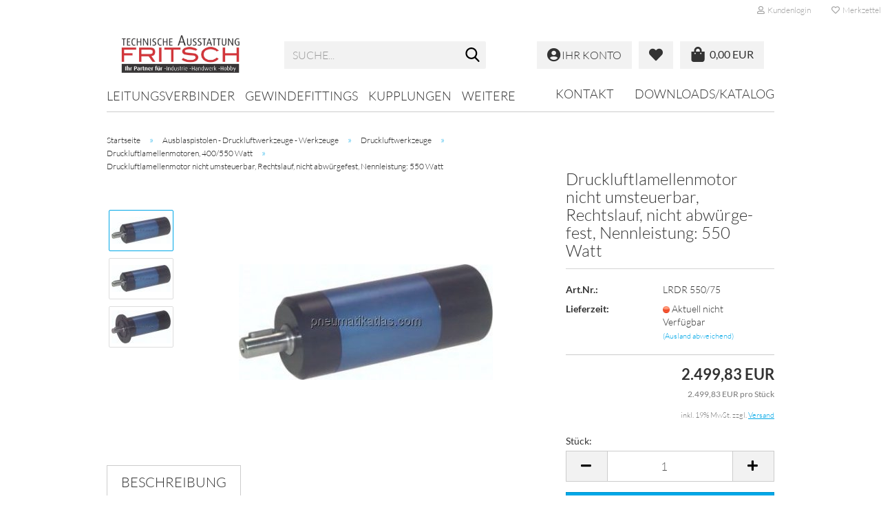

--- FILE ---
content_type: text/html; charset=utf-8
request_url: https://pneumatik-24.de/lrdr-550-75.html
body_size: 16759
content:
<!DOCTYPE html> <html xmlns="http://www.w3.org/1999/xhtml" dir="ltr" lang="de"> <head> <script
                    async
                                            src="https://www.googletagmanager.com/gtag/js?id=UA-127749888-1"
                                ></script> <script>
								var gaDisable = 'ga-disable-UA-127749888-1';

			if (document.cookie.indexOf(gaDisable + '=true') > -1) {
				window[gaDisable] = true;
			}

			function gaOptOut() {
				document.cookie = gaDisable + '=true; expires=Thu, 31 Dec 2099 23:59:59 UTC; path=/';
				window[gaDisable] = true;
				console.log('Disabled Google-Analytics Tracking');
			}

			function gaOptout() {
				gaOptOut();
			}

			function checkGaOptOutAnchor() {
				if (location.hash.substr(1) === 'gaOptOut') {
					gaOptOut();
				}
			}

			checkGaOptOutAnchor();
			window.addEventListener('hashchange', checkGaOptOutAnchor);
			
			window.dataLayer = window.dataLayer || [];
			
			function gtag() {
				dataLayer.push(arguments);
			}
			

			gtag('js', new Date());

						gtag('config', 'UA-127749888-1', { 'anonymize_ip': true });
			
						gtag('config', 'AW-778904533');
			
        </script> <meta name="viewport" content="width=device-width, initial-scale=1, minimum-scale=1.0, maximum-scale=1.0, user-scalable=no" /> <meta http-equiv="Content-Type" content="text/html; charset=utf-8" /> <meta name="language" content="de" /> <meta name='audience' content='Industrie, Handwerk, Hobby' /> <meta name='author' content='Andreas Fritsch' /> <meta name='copyright' content='technische Ausstattung FRITSCH' /> <meta name='date' content='06.11.2019' /> <meta name='page-topic' content='Pneumatik, Hydraulik, Industriebedarf' /> <meta name='page-type' content='Onlineshop, Webshop, Internetshop' /> <meta name="keywords" content="LRDR550/75,Druckluft-Lamellenmotoren,Druckluft-Motoren,Lamellen-Motoren,Pneumatik-Motoren,Turbinen" /> <meta name="description" content="Pneumatik günstig kaufen ✓ Kostenloser Versand ab 50€ ✓ Jetzt bestellen | technik-fritsch.de" /> <title>Druckluftlamellenmotor nicht umsteuerbar, Rechtslauf, nicht abwürgefest, Nennleistung: 550 Watt - Pneumatik-24 - technische Ausstattung FRITSCH | Pneumatik - Hydraulik - Industriebedarf</title> <meta property="og:title" content="Druckluftlamellenmotor nicht umsteuerbar, Rechtslauf, nicht abw&uuml;rgefest, Nennleistung: 550 Watt" /> <meta property="og:site_name" content="Pneumatik-24" /> <meta property="og:locale" content="de_DE" /> <meta property="og:type" content="product" /> <meta property="og:description" content="TECHNISCHE DATENBeschreibung: nicht umsteuerbar, Rechtslauf, nicht abwürgefest, Nennleistu Nenndrehzahl: 66* Leerlaufdrehzahl: 75 Nennmoment: max. 35,0 NMMindestanlaufmoment: max. 35,0 NMLuftverbrauch**: 900* L/MINBaulänge L: 255 MMBESCHREIBUNGATEX..." /> <meta property="og:image" content="https://pneumatik-24.de/images/product_images/info_images/rdu400.jpg" /> <meta property="og:image" content="https://pneumatik-24.de/images/product_images/info_images/rdu400.jpg" /> <meta property="og:image" content="https://pneumatik-24.de/images/product_images/info_images/rdu400fl.jpg" /> <script>
							var Hyphenopoly = {
								require: {
									"de": "FORCEHYPHENOPOLY"
								},
								paths: {
									patterndir: "https://pneumatik-24.de/JSEngine/build/vendor/hyphenopoly/patterns/",
									maindir: "https://pneumatik-24.de/JSEngine/build/vendor/hyphenopoly/"
								},
								setup: {
									timeout: 1000,
									classnames: {
										"title": {},
										"product-url": {},
										"hyphenate": {},
									}
								}
							};

							/**
 * @license Hyphenopoly_Loader 2.8.0 - client side hyphenation
 * ©2019 Mathias Nater, Zürich (mathiasnater at gmail dot com)
 * https://github.com/mnater/Hyphenopoly
 *
 * Released under the MIT license
 * http://mnater.github.io/Hyphenopoly/LICENSE
 */
!function(){"use strict";const e=document,t=Hyphenopoly;function n(){return Object.create(null)}function s(e,t){Object.keys(e).forEach(t)}function a(n,s){const a=e.createElement("script");a.src=n+s,"hyphenEngine.asm.js"===s&&a.addEventListener("load",function(){t.events.dispatch("engineLoaded",{msg:"asm"})}),e.head.appendChild(a)}t.cacheFeatureTests&&sessionStorage.getItem("Hyphenopoly_Loader")?t.clientFeat=JSON.parse(sessionStorage.getItem("Hyphenopoly_Loader")):t.clientFeat={langs:n(),polyfill:!1,wasm:null},t.dfltPaths=Object.create({maindir:"../Hyphenopoly/",patterndir:"../Hyphenopoly/patterns/"}),t.paths&&(t.paths.patterndir&&(t.dfltPaths.patterndir=t.paths.patterndir),t.paths.maindir&&(t.dfltPaths.maindir=t.paths.maindir)),t.setup?(t.setup.selectors=t.setup.selectors||{".hyphenate":{}},t.setup.classnames&&(s(t.setup.classnames,function(e){t.setup.selectors["."+e]=t.setup.classnames[e]}),t.setup.classnames=null,delete t.setup.classnames),t.setup.timeout=t.setup.timeout||1e3,t.setup.hide=t.setup.hide||"all"):t.setup={hide:"all",selectors:{".hyphenate":{}},timeout:1e3},t.lcRequire=new Map,s(t.require,function(e){t.lcRequire.set(e.toLowerCase(),t.require[e])}),t.fallbacks&&(t.lcFallbacks=new Map,s(t.fallbacks,function(e){t.lcFallbacks.set(e.toLowerCase(),t.fallbacks[e].toLowerCase())})),t.toggle=function(n){if("on"===n){const t=e.getElementById("H9Y_Styles");t&&t.parentNode.removeChild(t)}else{const n=" {visibility: hidden !important}\n",a=e.createElement("style");switch(a.id="H9Y_Styles",t.setup.hide){case"all":a.innerHTML="html"+n;break;case"element":s(t.setup.selectors,function(e){a.innerHTML+=e+n});break;case"text":s(t.setup.selectors,function(e){a.innerHTML+=e+" {color: transparent !important}\n"});break;default:a.innerHTML=""}e.getElementsByTagName("head")[0].appendChild(a)}},function(){const e=new Map,a=[],o=[];function i(t,n,s){e.set(t,{cancellable:s,default:n,register:[]})}function l(n,s,a){e.has(n)?e.get(n).register.push(s):a?o.push({handler:s,name:n}):t.events.dispatch("error",{lvl:"warn",msg:'unknown Event "'+n+'" discarded'})}i("timeout",function(e){t.toggle("on"),window.console.info("Hyphenopolys 'FOUHC'-prevention timed out after %dms",e.delay)},!1),i("error",function(e){switch(e.lvl){case"info":window.console.info(e.msg);break;case"warn":window.console.warn(e.msg);break;default:window.console.error(e.msg)}},!0),i("contentLoaded",function(e){a.push({data:e,name:"contentLoaded"})},!1),i("engineLoaded",function(e){a.push({data:e,name:"engineLoaded"})},!1),i("hpbLoaded",function(e){a.push({data:e,name:"hpbLoaded"})},!1),t.handleEvent&&s(t.handleEvent,function(e){l(e,t.handleEvent[e],!0)}),t.events=n(),t.events.deferred=a,t.events.tempRegister=o,t.events.dispatch=function(t,s){s=s||n();let a=!1;e.get(t).register.forEach(function(n){s.preventDefault=function(){e.get(t).cancellable&&(a=!0)},n(s)}),!a&&e.get(t).default&&e.get(t).default(s)},t.events.define=i,t.events.addListener=l}();const o=new Map;function i(e,n,s,a){var i,l,r,c;t.clientFeat.wasm?(i=e,l=n,r=s,c=a,o.has(l)?"hyphenEngine"!==r&&o.get(l).push(c):(o.set(l,[c]),window.fetch(i+l).then(function(e){if(e.ok)if("hyphenEngine"===r)t.binaries.set(r,e.arrayBuffer().then(function(e){return new WebAssembly.Module(e)})),t.events.dispatch("engineLoaded",{msg:c});else{const n=o.get(l);n.forEach(function(s){t.binaries.set(s,n.length>1?e.clone().arrayBuffer():e.arrayBuffer()),t.events.dispatch("hpbLoaded",{msg:s})})}}))):function(e,n,s,a){if(o.has(n))o.get(n).push(a);else{o.set(n,[a]);const s=new XMLHttpRequest;s.onload=function(){o.get(n).forEach(function(e){t.binaries.set(e,s.response),t.events.dispatch("hpbLoaded",{msg:e})})},s.open("GET",e+n),s.responseType="arraybuffer",s.send()}}(e,n,0,a)}function l(){t.setup.hide.match(/^(element|text)$/)&&t.toggle("off"),t.events.dispatch("contentLoaded",{msg:["contentLoaded"]})}!function(){const o=function(){let n=null;const s=["visibility:hidden;","-moz-hyphens:auto;","-webkit-hyphens:auto;","-ms-hyphens:auto;","hyphens:auto;","width:48px;","font-size:12px;","line-height:12px;","border:none;","padding:0;","word-wrap:normal"].join("");return{append:function(e){return n?(e.appendChild(n),n):null},clear:function(){n&&n.parentNode.removeChild(n)},create:function(a){if(t.clientFeat.langs[a])return;n=n||e.createElement("body");const o=e.createElement("div");o.lang=a,o.id=a,o.style.cssText=s,o.appendChild(e.createTextNode(t.lcRequire.get(a))),n.appendChild(o)}}}();function l(e){let n=e+".hpb",s=e;t.lcFallbacks&&t.lcFallbacks.has(e)&&(n=(s=t.lcFallbacks.get(e))+".hpb"),t.binaries=t.binaries||new Map,i(t.dfltPaths.patterndir,n,s,e)}null===t.clientFeat.wasm&&(t.clientFeat.wasm=function(){if("object"==typeof WebAssembly&&"function"==typeof WebAssembly.instantiate){const e=new WebAssembly.Module(Uint8Array.from([0,97,115,109,1,0,0,0,1,6,1,96,1,127,1,127,3,2,1,0,5,3,1,0,1,7,8,1,4,116,101,115,116,0,0,10,16,1,14,0,32,0,65,1,54,2,0,32,0,40,2,0,11]));if(WebAssembly.Module.prototype.isPrototypeOf(e)){const t=new WebAssembly.Instance(e);return WebAssembly.Instance.prototype.isPrototypeOf(t)&&0!==t.exports.test(4)}}return!1}()),t.lcRequire.forEach(function(e,n){"FORCEHYPHENOPOLY"===e?(t.clientFeat.polyfill=!0,t.clientFeat.langs[n]="H9Y",l(n)):t.clientFeat.langs[n]&&"H9Y"===t.clientFeat.langs[n]?l(n):o.create(n)}),null!==o.append(e.documentElement)&&(t.lcRequire.forEach(function(n,s){if("FORCEHYPHENOPOLY"!==n){const n=e.getElementById(s);("auto"===(a=n).style.hyphens||"auto"===a.style.webkitHyphens||"auto"===a.style.msHyphens||"auto"===a.style["-moz-hyphens"])&&n.offsetHeight>12?t.clientFeat.langs[s]="CSS":(t.clientFeat.polyfill=!0,t.clientFeat.langs[s]="H9Y",l(s))}var a}),o.clear()),t.clientFeat.polyfill&&(a(t.dfltPaths.maindir,"Hyphenopoly.js"),t.clientFeat.wasm?i(t.dfltPaths.maindir,"hyphenEngine.wasm","hyphenEngine","wasm"):a(t.dfltPaths.maindir,"hyphenEngine.asm.js"),s(t.clientFeat.langs,function(e){"H9Y"===t.clientFeat.langs[e]&&(function(e){const n=new Map([["de",55],["hu",207],["nb-no",92],["nl",41]]).get(e)||32;if(t.specMems=t.specMems||new Map,t.clientFeat.wasm)t.specMems.set(e,new WebAssembly.Memory({initial:n,maximum:256}));else{Math.log2=Math.log2||function(e){return Math.log(e)*Math.LOG2E};const s=65536*(2<<Math.floor(Math.log2(n)));t.specMems.set(e,new ArrayBuffer(s))}}(e),function(e){t.hyphenators=t.hyphenators||n(),t.hyphenators[e]||(window.Promise?t.hyphenators[e]=new Promise(function(n,s){t.events.addListener("engineReady",function(s){s.msg===e&&n(t.createHyphenator(s.msg))},!0),t.events.addListener("error",function(t){t.key!==e&&"hyphenEngine"!==t.key||s(t.msg)},!0)}):t.hyphenators[e]={then:function(){t.events.dispatch("error",{msg:"Promises not supported in this engine. Use a polyfill (e.g. https://github.com/taylorhakes/promise-polyfill)!"})}})}(e))}))}(),t.clientFeat.polyfill?("all"===t.setup.hide&&t.toggle("off"),"none"!==t.setup.hide&&(t.setup.timeOutHandler=window.setTimeout(function(){t.toggle("on"),t.events.dispatch("timeout",{delay:t.setup.timeout})},t.setup.timeout)),"loading"===e.readyState?e.addEventListener("DOMContentLoaded",l,{once:!0,passive:!0}):l()):window.Hyphenopoly=null,t.cacheFeatureTests&&sessionStorage.setItem("Hyphenopoly_Loader",JSON.stringify(t.clientFeat))}();
						</script> <base href="https://pneumatik-24.de/" /> <link rel="shortcut icon" href="https://pneumatik-24.de/images/logos/favicon.ico" type="image/x-icon" /> <link id="main-css" type="text/css" rel="stylesheet" href="public/theme/styles/system/main.min.css?bust=1760424410" /> <meta name="robots" content="index,follow" /> <link rel="canonical" href="https://pneumatik-24.de/lrdr-550-75.html" /> <meta property="og:url" content="https://pneumatik-24.de/lrdr-550-75.html"> <script src="https://cdn.gambiohub.com/sdk/1.2.0/dist/bundle.js"></script><script>var payPalText = {"ecsNote":"Bitte w\u00e4hlen Sie ihre gew\u00fcnschte PayPal-Zahlungsweise.","paypalUnavailable":"PayPal steht f\u00fcr diese Transaktion im Moment nicht zur Verf\u00fcgung.","errorContinue":"weiter","continueToPayPal":"Weiter mit","errorCheckData":"Es ist ein Fehler aufgetreten. Bitte \u00fcberpr\u00fcfen Sie Ihre Eingaben."};var payPalButtonSettings = {"env":"live","commit":false,"style":{"label":"checkout","shape":"rect","color":"gold","layout":"vertical","tagline":false},"locale":"","fundingCardAllowed":true,"fundingELVAllowed":true,"fundingCreditAllowed":false,"createPaymentUrl":"https:\/\/pneumatik-24.de\/shop.php?do=PayPalHub\/CreatePayment&initiator=ecs","authorizedPaymentUrl":"https:\/\/pneumatik-24.de\/shop.php?do=PayPalHub\/AuthorizedPayment&initiator=ecs","checkoutUrl":"https:\/\/pneumatik-24.de\/shop.php?do=PayPalHub\/RedirectGuest","useVault":false,"jssrc":"https:\/\/www.paypal.com\/sdk\/js?client-id=AVEjCpwSc-e9jOY8dHKoTUckaKtPo0shiwe_T2rKtxp30K4TYGRopYjsUS6Qmkj6bILd7Nt72pbMWCXe&commit=false&intent=capture&components=buttons%2Cmarks%2Cmessages%2Cfunding-eligibility%2Cgooglepay%2Capplepay%2Ccard-fields&integration-date=2021-11-25&enable-funding=paylater&merchant-id=3UXB33JHZ8CDS&currency=EUR","partnerAttributionId":"GambioGmbH_Cart_Hub_PPXO","createOrderUrl":"https:\/\/pneumatik-24.de\/shop.php?do=PayPalHub\/CreateOrder&initiator=ecs","getOrderUrl":"https:\/\/pneumatik-24.de\/shop.php?do=PayPalHub\/GetOrder","approvedOrderUrl":"https:\/\/pneumatik-24.de\/shop.php?do=PayPalHub\/ApprovedOrder&initiator=ecs","paymentApproved":false,"developmentMode":false,"cartAmount":0};var jsShoppingCart = {"languageCode":"de","verifySca":"https:\/\/pneumatik-24.de\/shop.php?do=PayPalHub\/VerifySca","totalAmount":"0.00","currency":"EUR","env":"live","commit":false,"style":{"label":"checkout","shape":"rect","color":"gold","layout":"vertical","tagline":false},"locale":"","fundingCardAllowed":true,"fundingELVAllowed":true,"fundingCreditAllowed":false,"createPaymentUrl":"https:\/\/pneumatik-24.de\/shop.php?do=PayPalHub\/CreatePayment&initiator=ecs","authorizedPaymentUrl":"https:\/\/pneumatik-24.de\/shop.php?do=PayPalHub\/AuthorizedPayment&initiator=ecs","checkoutUrl":"https:\/\/pneumatik-24.de\/shop.php?do=PayPalHub\/RedirectGuest","useVault":false,"jssrc":"https:\/\/www.paypal.com\/sdk\/js?client-id=AVEjCpwSc-e9jOY8dHKoTUckaKtPo0shiwe_T2rKtxp30K4TYGRopYjsUS6Qmkj6bILd7Nt72pbMWCXe&commit=false&intent=capture&components=buttons%2Cmarks%2Cmessages%2Cfunding-eligibility%2Cgooglepay%2Capplepay%2Ccard-fields&integration-date=2021-11-25&enable-funding=paylater&merchant-id=3UXB33JHZ8CDS&currency=EUR","partnerAttributionId":"GambioGmbH_Cart_Hub_PPXO","createOrderUrl":"https:\/\/pneumatik-24.de\/shop.php?do=PayPalHub\/CreateOrder&initiator=ecs","getOrderUrl":"https:\/\/pneumatik-24.de\/shop.php?do=PayPalHub\/GetOrder","approvedOrderUrl":"https:\/\/pneumatik-24.de\/shop.php?do=PayPalHub\/ApprovedOrder&initiator=ecs","paymentApproved":false,"developmentMode":false,"cartAmount":0};var payPalBannerSettings = {"useVault":false,"jssrc":"https:\/\/www.paypal.com\/sdk\/js?client-id=AVEjCpwSc-e9jOY8dHKoTUckaKtPo0shiwe_T2rKtxp30K4TYGRopYjsUS6Qmkj6bILd7Nt72pbMWCXe&commit=false&intent=capture&components=buttons%2Cmarks%2Cmessages%2Cfunding-eligibility%2Cgooglepay%2Capplepay%2Ccard-fields&integration-date=2021-11-25&enable-funding=paylater&merchant-id=3UXB33JHZ8CDS&currency=EUR","partnerAttributionId":"GambioGmbH_Cart_Hub_PPXO","positions":{"cartBottom":{"placement":"cart","style":{"layout":"flex","logo":{"type":"primary"},"text":{"color":"black"},"color":"blue","ratio":"1x1"}},"product":{"placement":"product","style":{"layout":"flex","logo":{"type":"primary"},"text":{"color":"black"},"color":"blue","ratio":"1x1"}}},"currency":"EUR","cartAmount":0,"productsPrice":2499.829999999999927240423858165740966796875};</script><script id="paypalconsent" type="application/json">{"purpose_id":null}</script><script src="GXModules/Gambio/Hub/Shop/Javascript/PayPalLoader.js?v=1753089308" async></script><link rel="stylesheet" href="https://cdn.gambiohub.com/sdk/1.2.0/dist/css/gambio_hub.css"> </head> <body class="page-product-info" data-gambio-namespace="https://pneumatik-24.de/public/theme/javascripts/system" data-jse-namespace="https://pneumatik-24.de/JSEngine/build" data-gambio-controller="initialize" data-gambio-widget="input_number responsive_image_loader transitions header image_maps modal history dropdown core_workarounds anchor" data-input_number-separator="," > <div id="outer-wrapper" > <header id="header" class="navbar"> <div id="topbar-container"> <div class="navbar-topbar"> <nav data-gambio-widget="menu link_crypter" data-menu-switch-element-position="false" data-menu-events='{"desktop": ["click"], "mobile": ["click"]}' data-menu-ignore-class="dropdown-menu"> <ul class="nav navbar-nav navbar-right" data-menu-replace="partial"> <li class="navbar-topbar-item"> <ul id="secondaryNavigation" class="nav navbar-nav ignore-menu"> </ul> <script id="secondaryNavigation-menu-template" type="text/mustache">
                                    
                                        <ul id="secondaryNavigation" class="nav navbar-nav">
                                            <li v-for="(item, index) in items" class="navbar-topbar-item hidden-xs content-manager-item">
                                                <a href="javascript:;" :title="item.title" @click="goTo(item.content)">
                                                    <span class="fa fa-arrow-circle-right visble-xs-block"></span>
                                                    {{item.title}}
                                                </a>
                                            </li>
                                        </ul>
                                    
                                </script> </li> <li class="dropdown navbar-topbar-item first"> <a title="Anmeldung" href="/lrdr-550-75.html#" class="dropdown-toggle" data-toggle-hover="dropdown"> <span class="fa fa-user-o"></span>
														
																									

												&nbsp;Kundenlogin
											</a> <ul class="dropdown-menu dropdown-menu-login arrow-top"> <li class="arrow"></li> <li class="dropdown-header hidden-xs">Kundenlogin</li> <li> <form action="https://pneumatik-24.de/login.php?action=process" method="post" class="form-horizontal"> <input type="hidden" name="return_url" value="https://pneumatik-24.de/lrdr-550-75.html"> <input type="hidden" name="return_url_hash" value="4829641e60a94840a873ff14b85d79410cf520904da0785e1b7a5edafdf856b1"> <div class="form-group"> <input autocomplete="username" type="email" id="box-login-dropdown-login-username" class="form-control" placeholder="E-Mail" name="email_address" /> </div> <div class="form-group"> <input autocomplete="current-password" type="password" id="box-login-dropdown-login-password" class="form-control" placeholder="Passwort" name="password" /> </div> <div class="dropdown-footer row"> <input type="submit" class="btn btn-primary btn-block" value="Anmelden" /> <ul> <li> <a title="Konto erstellen" href="https://pneumatik-24.de/shop.php?do=CreateRegistree">
												Konto erstellen
											</a> </li> <li> <a title="Passwort vergessen?" href="https://pneumatik-24.de/password_double_opt.php">
												Passwort vergessen?
											</a> </li> </ul> </div> </form> </li> </ul> </li> <li class="navbar-topbar-item"> <a href="https://pneumatik-24.de/wish_list.php" title="Merkzettel anzeigen"> <span class="fa fa-heart-o"></span>
														
																									

												&nbsp;Merkzettel
											</a> </li> </ul> </nav> </div> </div> <div class="inside"> <div class="row"> <div class="navbar-header" data-gambio-widget="mobile_menu"> <div id="navbar-brand" class="navbar-brand"> <a href="https://pneumatik-24.de/" title="Pneumatik-24"> <img id="main-header-logo" class="img-responsive" src="https://pneumatik-24.de/images/logos/techAustFritschLogo.png" alt="Pneumatik-24-Logo"> </a> </div> <button type="button" class="navbar-toggle" data-mobile_menu-target="#categories .navbar-collapse" data-mobile_menu-body-class="categories-open" data-mobile_menu-toggle-content-visibility> <img src="public/theme/images/svgs/bars.svg" class="gx-menu svg--inject" alt=""> </button> <button type="button" class="navbar-toggle cart-icon" data-mobile_menu-location="shopping_cart.php"> <img src="public/theme/images/svgs/shopping-bag.svg" class="gx-cart-basket svg--inject" alt=""> <span class="cart-products-count hidden">
			0
		</span> </button> <button type="button" class="navbar-toggle" data-mobile_menu-target=".navbar-search" data-mobile_menu-body-class="search-open" data-mobile_menu-toggle-content-visibility> <img src="public/theme/images/svgs/search.svg" class="gx-search svg--inject" alt=""> </button> </div> <div class="navbar-search collapse"> <p class="navbar-search-header dropdown-header">Suche</p> <form action="advanced_search_result.php" method="get" data-gambio-widget="live_search"> <div class="navbar-search-input-group input-group"> <div class="navbar-search-input-group-btn input-group-btn custom-dropdown" data-dropdown-trigger-change="false" data-dropdown-trigger-no-change="false"> <button type="button" class="btn btn-default dropdown-toggle" data-toggle="dropdown" aria-haspopup="true" aria-expanded="false"> <span class="dropdown-name">Alle</span> <span class="caret"></span> </button> <ul class="dropdown-menu"> <li><a href="#" data-rel="0">Alle</a></li> <li><a href="#" data-rel="5289">Leitungsverbinder</a></li> <li><a href="#" data-rel="3180">Gewindefittings</a></li> <li><a href="#" data-rel="4777">Kupplungen</a></li> <li><a href="#" data-rel="6222">Schläuche - Rohre - Schellen</a></li> <li><a href="#" data-rel="4416">Kugelhähne - Armaturen</a></li> <li><a href="#" data-rel="1400">Druckregler - Manometer - Thermometer - Aufbereiten</a></li> <li><a href="#" data-rel="8161">Ventile - Drosseln - Schalldämpfer</a></li> <li><a href="#" data-rel="8587">Zylinder - Stoßdämpfer - Vakuum</a></li> <li><a href="#" data-rel="19">Ausblaspistolen - Druckluftwerkzeuge - Werkzeuge</a></li> <li><a href="#" data-rel="3818">Industriebedarf</a></li> </ul> <select name="categories_id"> <option value="0">Alle</option> <option value="5289">Leitungsverbinder</option> <option value="3180">Gewindefittings</option> <option value="4777">Kupplungen</option> <option value="6222">Schläuche - Rohre - Schellen</option> <option value="4416">Kugelhähne - Armaturen</option> <option value="1400">Druckregler - Manometer - Thermometer - Aufbereiten</option> <option value="8161">Ventile - Drosseln - Schalldämpfer</option> <option value="8587">Zylinder - Stoßdämpfer - Vakuum</option> <option value="19">Ausblaspistolen - Druckluftwerkzeuge - Werkzeuge</option> <option value="3818">Industriebedarf</option> </select> </div> <button type="submit" class="form-control-feedback"> <img src="public/theme/images/svgs/search.svg" class="gx-search-input svg--inject" alt=""> </button> <input type="text" name="keywords" placeholder="Suche..." class="form-control search-input" autocomplete="off" /> </div> <input type="hidden" value="1" name="inc_subcat" /> <div class="navbar-search-footer visible-xs-block"> <button class="btn btn-primary btn-block" type="submit">
								Suche...
							</button> <a href="advanced_search.php" class="btn btn-default btn-block" title="Erweiterte Suche">
								Erweiterte Suche
							</a> </div> <div class="search-result-container"></div> </form> </div> <div class="db_header_cart_account col-md-5 col-sm-5 hidden-xs"> <nav id="cart-container" class="navbar-cart" data-gambio-widget="menu cart_dropdown" data-menu-switch-element-position="false"> <ul class="cart-container-inner"> <li> <a href="https://pneumatik-24.de/shopping_cart.php" class="dropdown-toggle"> <span class="cart"> <img src="public/theme/images/svgs/shopping-bag.svg" alt="" class="gx-cart-basket svg--inject"> <span class="products">
											0,00 EUR
										</span> </span> <span class="cart-products-count hidden"> </span> </a> <ul class="dropdown-menu arrow-top cart-dropdown cart-empty"> <li class="arrow"></li> <li class="cart-dropdown-inside"> <div class="cart-empty">
							Sie haben noch keine Artikel in Ihrem Warenkorb.
						</div> </li> </ul> </li> </ul> </nav> <div class="db_wishlist"> <a href="https://pneumatik-24.de/wish_list.php"><i class="fas fa-heart"></i></a> </div> <div class="db_account"> <a href="https://pneumatik-24.de/account.php"><i class="fas fa-user-circle"></i> <span class="hidden-sm db_account_txt">
					Ihr Konto
				</span> </a> </div> </div> </div> </div> <noscript> <div class="alert alert-danger noscript-notice">
			JavaScript ist in Ihrem Browser deaktiviert. Aktivieren Sie JavaScript, um alle Funktionen des Shops nutzen und alle Inhalte sehen zu können.
		</div> </noscript> <div id="categories"> <div class="navbar-collapse collapse"> <nav class="navbar-default navbar-categories" data-gambio-widget="menu"> <ul class="level-1 nav navbar-nav"> <li class="dropdown level-1-child" data-id="5289"> <a class="dropdown-toggle" href="https://pneumatik-24.de/c5289/" title="Leitungsverbinder">
												
													Leitungsverbinder
												
																							</a> </li> <li class="dropdown level-1-child" data-id="3180"> <a class="dropdown-toggle" href="https://pneumatik-24.de/c3180/" title="Gewindefittings">
												
													Gewindefittings
												
																							</a> </li> <li class="dropdown level-1-child" data-id="4777"> <a class="dropdown-toggle" href="https://pneumatik-24.de/c4777/" title="Kupplungen">
												
													Kupplungen
												
																							</a> </li> <li class="dropdown level-1-child" data-id="6222"> <a class="dropdown-toggle" href="https://pneumatik-24.de/c6222/" title="Schläuche - Rohre - Schellen">
												
													Schläuche - Rohre - Schellen
												
																							</a> </li> <li class="dropdown level-1-child" data-id="4416"> <a class="dropdown-toggle" href="https://pneumatik-24.de/c4416/" title="Kugelhähne - Armaturen">
												
													Kugelhähne - Armaturen
												
																							</a> </li> <li class="dropdown level-1-child" data-id="1400"> <a class="dropdown-toggle" href="https://pneumatik-24.de/c1400/" title="Druckregler - Manometer - Thermometer - Aufbereiten">
												
													Druckregler - Manometer - Thermometer - Aufbereiten
												
																							</a> </li> <li class="dropdown level-1-child" data-id="8161"> <a class="dropdown-toggle" href="https://pneumatik-24.de/c8161/" title="Ventile - Drosseln - Schalldämpfer">
												
													Ventile - Drosseln - Schalldämpfer
												
																							</a> </li> <li class="dropdown level-1-child" data-id="8587"> <a class="dropdown-toggle" href="https://pneumatik-24.de/c8587/" title="Zylinder - Stoßdämpfer - Vakuum">
												
													Zylinder - Stoßdämpfer - Vakuum
												
																							</a> </li> <li class="dropdown level-1-child" data-id="19"> <a class="dropdown-toggle" href="https://pneumatik-24.de/c19/" title="Ausblaspistolen - Druckluftwerkzeuge - Werkzeuge">
												
													Ausblaspistolen - Druckluftwerkzeuge - Werkzeuge
												
																							</a> </li> <li class="dropdown level-1-child" data-id="3818"> <a class="dropdown-toggle" href="https://pneumatik-24.de/c3818/" title="Industriebedarf">
												
													Industriebedarf
												
																							</a> </li> <li id="mainNavigation" class="custom custom-entries hidden-xs"> <a data-id="top_custom-0" href="https://pneumatik-24.de/info/kontakt-1008109.html" title="Kontakt">
									Kontakt
							</a> <a data-id="top_custom-1" href="https://pneumatik-24.de/info/downloads-katalog.html" title="Downloads/Katalog">
									Downloads/Katalog
							</a> </li> <script id="mainNavigation-menu-template" type="text/mustache">
                
				    <li id="mainNavigation" class="custom custom-entries hidden-xs">
                        <a v-for="(item, index) in items" href="javascript:;" @click="goTo(item.content)">
                            {{item.title}}
                        </a>
                    </li>
                
            </script> <li class="dropdown custom topmenu-content visible-xs" data-id="top_custom-0"> <a class="dropdown-toggle" href="https://pneumatik-24.de/info/kontakt-1008109.html" title="Kontakt">
								Kontakt
							</a> </li> <li class="dropdown custom topmenu-content visible-xs" data-id="top_custom-1"> <a class="dropdown-toggle" href="https://pneumatik-24.de/info/downloads-katalog.html" title="Downloads/Katalog">
								Downloads/Katalog
							</a> </li> <li class="dropdown dropdown-more" style="display: none"> <a class="dropdown-toggle" href="#" title="">
										Weitere
									</a> <ul class="level-2 dropdown-menu ignore-menu"></ul> </li> </ul> </nav> </div> </div> </header> <div id="wrapper"> <div class="row"> <div id="main"> <div class="main-inside"> <script type="application/ld+json">{"@context":"https:\/\/schema.org","@type":"BreadcrumbList","itemListElement":[{"@type":"ListItem","position":1,"name":"Startseite","item":"https:\/\/pneumatik-24.de\/"},{"@type":"ListItem","position":2,"name":"Ausblaspistolen - Druckluftwerkzeuge - Werkzeuge","item":"https:\/\/pneumatik-24.de\/c19\/"},{"@type":"ListItem","position":3,"name":"Druckluftwerkzeuge","item":"https:\/\/pneumatik-24.de\/c94\/"},{"@type":"ListItem","position":4,"name":"Druckluftlamellenmotoren, 400\/550 Watt","item":"https:\/\/pneumatik-24.de\/c100\/"},{"@type":"ListItem","position":5,"name":"Druckluftlamellenmotor nicht umsteuerbar, Rechtslauf, nicht abw\u00fcrgefest, Nennleistung: 550 Watt","item":"https:\/\/pneumatik-24.de\/lrdr-550-75.html"}]}</script> <div id="breadcrumb_navi"> <span class="breadcrumbEntry"> <a href="https://pneumatik-24.de/" class="headerNavigation"> <span>Startseite</span> </a> </span> <span class="breadcrumbSeparator"> &raquo; </span> <span class="breadcrumbEntry"> <a href="https://pneumatik-24.de/c19/" class="headerNavigation"> <span>Ausblaspistolen - Druckluftwerkzeuge - Werkzeuge</span> </a> </span> <span class="breadcrumbSeparator"> &raquo; </span> <span class="breadcrumbEntry"> <a href="https://pneumatik-24.de/c94/" class="headerNavigation"> <span>Druckluftwerkzeuge</span> </a> </span> <span class="breadcrumbSeparator"> &raquo; </span> <span class="breadcrumbEntry"> <a href="https://pneumatik-24.de/c100/" class="headerNavigation"> <span>Druckluftlamellenmotoren, 400/550 Watt</span> </a> </span> <span class="breadcrumbSeparator"> &raquo; </span> <span class="breadcrumbEntry"> <span>Druckluftlamellenmotor nicht umsteuerbar, Rechtslauf, nicht abwürgefest, Nennleistung: 550 Watt</span> </span> </div> <div id="shop-top-banner"> </div> <script type="application/ld+json">
			{"@context":"http:\/\/schema.org","@type":"Product","name":"Druckluftlamellenmotor nicht umsteuerbar, Rechtslauf, nicht abw\u00fcrgefest, Nennleistung: 550 Watt","description":"TECHNISCHE DATENBeschreibung: nicht umsteuerbar, Rechtslauf, nicht abw\u00fcrgefest, Nennleistu Nenndrehzahl: 66* Leerlaufdrehzahl: 75 Nennmoment: max. 35,0 NMMindestanlaufmoment: max. 35,0 NMLuftverbrauch**: 900* L\/MINBaul\u00e4nge L: 255 MMBESCHREIBUNGATEX-konforme Bauweise EX II 2G c T4 Temperaturbereich: Drucklufttemperatur: +10\u00b0C bis +40\u00b0C, Umgebungstemperatur: max. +60\u00b0C Optional: Befestigungsflansch -FL, Befestigungswinkel -W, ATEX-Zertifikat -X *bei max. zul\u00e4ssigem Drehmoment, **bei Nennleistung  ","image":["https:\/\/pneumatik-24.de\/images\/product_images\/info_images\/rdu400.jpg","https:\/\/pneumatik-24.de\/images\/product_images\/info_images\/rdu400fl.jpg"],"url":"https:\/\/pneumatik-24.de\/lrdr-550-75.html","itemCondition":"NewCondition","offers":{"@type":"Offer","availability":"InStock","price":"2499.83","priceCurrency":"EUR","priceSpecification":{"@type":"http:\/\/schema.org\/UnitPriceSpecification","price":"2499.83","priceCurrency":"EUR","valueAddedTaxIncluded":true,"referenceQuantity":{"@type":"QuantitativeValue","value":"1.0000","unitText":"St\u00fcck"}},"url":"https:\/\/pneumatik-24.de\/lrdr-550-75.html","priceValidUntil":"2100-01-01 00:00:00"},"model":"LRDR 550\/75","sku":"LRDR 550\/75"}
		</script> <div class="product-info product-info-default row"> <div id="product_image_layer"> <div class="product-info-layer-image"> <div class="product-info-image-inside"> <script>
            
            window.addEventListener('DOMContentLoaded', function(){
				$.extend(true, $.magnificPopup.defaults, { 
					tClose: 'Schlie&szlig;en (Esc)', // Alt text on close button
					tLoading: 'L&auml;dt...', // Text that is displayed during loading. Can contain %curr% and %total% keys
					
					gallery: { 
						tPrev: 'Vorgänger (Linke Pfeiltaste)', // Alt text on left arrow
						tNext: 'Nachfolger (Rechte Pfeiltaste)', // Alt text on right arrow
						tCounter: '%curr% von %total%' // Markup for "1 of 7" counter
						
					}
				});
			});
            
		</script> <div> <div id="product-info-layer-image" class="swiper-container" data-gambio-_widget="swiper" data-swiper-target="" data-swiper-controls="#product-info-layer-thumbnails" data-swiper-slider-options='{"breakpoints": [], "initialSlide": 0, "pagination": ".js-product-info-layer-image-pagination", "nextButton": ".js-product-info-layer-image-button-next", "prevButton": ".js-product-info-layer-image-button-prev", "effect": "fade", "autoplay": null, "initialSlide": ""}' > <div class="swiper-wrapper" > <div class="swiper-slide" > <div class="swiper-slide-inside "> <img class="img-responsive" style="margin-top: 56px;" src="images/product_images/popup_images/rdu400.jpg" alt="Exemplarische Darstellung" title="Exemplarische Darstellung" data-magnifier-src="images/product_images/original_images/rdu400.jpg" /> </div> </div> <div class="swiper-slide" data-index="1"> <div class="swiper-slide-inside "> <img class="img-responsive" style="margin-top: 56px;" src="images/product_images/popup_images/rdu400.jpg" alt="Druckluftlamellenmotor nicht umsteuerbar, Rechtslauf, nicht abwürgefest, Nennleistung: 550 Watt" title="Druckluftlamellenmotor nicht umsteuerbar, Rechtslauf, nicht abwürgefest, Nennleistung: 550 Watt" data-magnifier-src="images/product_images/original_images/rdu400.jpg" /> </div> </div> <div class="swiper-slide" data-index="2"> <div class="swiper-slide-inside "> <img class="img-responsive" style="margin-top: 36px;" src="images/product_images/popup_images/rdu400fl.jpg" alt="Druckluftlamellenmotor nicht umsteuerbar, Rechtslauf, nicht abwürgefest, Nennleistung: 550 Watt" title="Druckluftlamellenmotor nicht umsteuerbar, Rechtslauf, nicht abwürgefest, Nennleistung: 550 Watt" data-magnifier-src="images/product_images/original_images/rdu400fl.jpg" /> </div> </div> </div> <script type="text/mustache">
					<template>
						
							{{#.}}
								<div class="swiper-slide {{className}}">
									<div class="swiper-slide-inside">
										<img {{{srcattr}}} alt="{{title}}" title="{{title}}" />
									</div>
								</div>
							{{/.}}
						
					</template>
				</script> </div> <div class="js-product-info-layer-image-button-prev swiper-button-prev"></div> <div class="js-product-info-layer-image-button-next swiper-button-next"></div> </div> </div> </div> <div class="product-info-layer-thumbnails"> <script>
            
            window.addEventListener('DOMContentLoaded', function(){
				$.extend(true, $.magnificPopup.defaults, { 
					tClose: 'Schlie&szlig;en (Esc)', // Alt text on close button
					tLoading: 'L&auml;dt...', // Text that is displayed during loading. Can contain %curr% and %total% keys
					
					gallery: { 
						tPrev: 'Vorgänger (Linke Pfeiltaste)', // Alt text on left arrow
						tNext: 'Nachfolger (Rechte Pfeiltaste)', // Alt text on right arrow
						tCounter: '%curr% von %total%' // Markup for "1 of 7" counter
						
					}
				});
			});
            
		</script> <div> <div id="product-info-layer-thumbnails" class="swiper-container" data-gambio-_widget="swiper" data-swiper-target="#product-info-layer-image" data-swiper-controls="" data-swiper-slider-options='{"breakpoints": [], "initialSlide": 0, "pagination": ".js-product-info-layer-thumbnails-pagination", "nextButton": ".js-product-info-layer-thumbnails-button-next", "prevButton": ".js-product-info-layer-thumbnails-button-prev", "spaceBetween": 10, "loop": false, "slidesPerView": "auto", "autoplay": null, "initialSlide": ""}' data-swiper-breakpoints="[]"> <div class="swiper-wrapper" > <div class="swiper-slide" > <div class="swiper-slide-inside "> <div class="align-middle"> <img class="img-responsive" src="images/product_images/gallery_images/rdu400.jpg" alt="Preview: Exemplarische Darstellung" title="Preview: Exemplarische Darstellung" data-magnifier-src="images/product_images/original_images/rdu400.jpg" /> </div> </div> </div> <div class="swiper-slide" data-index="1"> <div class="swiper-slide-inside "> <div class="align-middle"> <img class="img-responsive" src="images/product_images/gallery_images/rdu400.jpg" alt="Preview: Druckluftlamellenmotor nicht umsteuerbar, Rechtslauf, nicht abwürgefest, Nennleistung: 550 Watt" title="Preview: Druckluftlamellenmotor nicht umsteuerbar, Rechtslauf, nicht abwürgefest, Nennleistung: 550 Watt" data-magnifier-src="images/product_images/original_images/rdu400.jpg" /> </div> </div> </div> <div class="swiper-slide" data-index="2"> <div class="swiper-slide-inside "> <div class="align-middle"> <img class="img-responsive" src="images/product_images/gallery_images/rdu400fl.jpg" alt="Preview: Druckluftlamellenmotor nicht umsteuerbar, Rechtslauf, nicht abwürgefest, Nennleistung: 550 Watt" title="Preview: Druckluftlamellenmotor nicht umsteuerbar, Rechtslauf, nicht abwürgefest, Nennleistung: 550 Watt" data-magnifier-src="images/product_images/original_images/rdu400fl.jpg" /> </div> </div> </div> </div> <script type="text/mustache">
					<template>
						
							{{#.}}
								<div class="swiper-slide {{className}}">
									<div class="swiper-slide-inside">
										<img {{{srcattr}}} alt="{{title}}" title="{{title}}" />
									</div>
								</div>
							{{/.}}
						
					</template>
				</script> </div> </div> </div> </div> <div class="product-info-content col-xs-12" data-gambio-widget="cart_handler" data-cart_handler-page="product-info"> <div class="row"> <div class="product-info-title-mobile hyphenate col-xs-12 visible-xs-block visible-sm-block"> <span class="hyphenate">Druckluftlamellenmotor nicht umsteuerbar, Rechtslauf, nicht abwürgefest, Nennleistung: 550 Watt</span> <div> </div> </div> <div class="product-info-stage col-xs-12 col-md-8"> <div id="image-collection-container"> <div class="product-info-image " data-gambio-widget="image_gallery_lightbox"> <div class="product-info-image-inside"> <script>
            
            window.addEventListener('DOMContentLoaded', function(){
				$.extend(true, $.magnificPopup.defaults, { 
					tClose: 'Schlie&szlig;en (Esc)', // Alt text on close button
					tLoading: 'L&auml;dt...', // Text that is displayed during loading. Can contain %curr% and %total% keys
					
					gallery: { 
						tPrev: 'Vorgänger (Linke Pfeiltaste)', // Alt text on left arrow
						tNext: 'Nachfolger (Rechte Pfeiltaste)', // Alt text on right arrow
						tCounter: '%curr% von %total%' // Markup for "1 of 7" counter
						
					}
				});
			});
            
		</script> <div> <div id="product_image_swiper" class="swiper-container" data-gambio-widget="swiper" data-swiper-target="" data-swiper-controls="#product_thumbnail_swiper, #product_thumbnail_swiper_mobile" data-swiper-slider-options='{"breakpoints": [], "initialSlide": 0, "pagination": ".js-product_image_swiper-pagination", "nextButton": ".js-product_image_swiper-button-next", "prevButton": ".js-product_image_swiper-button-prev", "effect": "fade", "autoplay": null}' > <div class="swiper-wrapper" > <div class="swiper-slide" > <div class="swiper-slide-inside "> <a onclick="return false" href="images/product_images/original_images/rdu400.jpg" title="Exemplarische Darstellung"> <img class="img-responsive" style="margin-top: 56px;" src="images/product_images/info_images/rdu400.jpg" alt="Exemplarische Darstellung" title="Exemplarische Darstellung" data-magnifier-src="images/product_images/original_images/rdu400.jpg" /> </a> </div> </div> <div class="swiper-slide" data-index="1"> <div class="swiper-slide-inside "> <a onclick="return false" href="images/product_images/original_images/rdu400.jpg" title="Druckluftlamellenmotor nicht umsteuerbar, Rechtslauf, nicht abwürgefest, Nennleistung: 550 Watt"> <img class="img-responsive" style="margin-top: 56px;" src="images/product_images/info_images/rdu400.jpg" alt="Druckluftlamellenmotor nicht umsteuerbar, Rechtslauf, nicht abwürgefest, Nennleistung: 550 Watt" title="Druckluftlamellenmotor nicht umsteuerbar, Rechtslauf, nicht abwürgefest, Nennleistung: 550 Watt" data-magnifier-src="images/product_images/original_images/rdu400.jpg" /> </a> </div> </div> <div class="swiper-slide" data-index="2"> <div class="swiper-slide-inside "> <a onclick="return false" href="images/product_images/original_images/rdu400fl.jpg" title="Druckluftlamellenmotor nicht umsteuerbar, Rechtslauf, nicht abwürgefest, Nennleistung: 550 Watt"> <img class="img-responsive" style="margin-top: 36px;" src="images/product_images/info_images/rdu400fl.jpg" alt="Druckluftlamellenmotor nicht umsteuerbar, Rechtslauf, nicht abwürgefest, Nennleistung: 550 Watt" title="Druckluftlamellenmotor nicht umsteuerbar, Rechtslauf, nicht abwürgefest, Nennleistung: 550 Watt" data-magnifier-src="images/product_images/original_images/rdu400fl.jpg" /> </a> </div> </div> </div> <script type="text/mustache">
					<template>
						
							{{#.}}
								<div class="swiper-slide {{className}}">
									<div class="swiper-slide-inside">
										<img {{{srcattr}}} alt="{{title}}" title="{{title}}" />
									</div>
								</div>
							{{/.}}
						
					</template>
				</script> </div> </div> </div> <input type="hidden" id="current-gallery-hash" value="2cb38f948f32a737973f97c55772b53f"> </div> <div class="product-info-thumbnails hidden-xs hidden-sm swiper-vertical"> <script>
            
            window.addEventListener('DOMContentLoaded', function(){
				$.extend(true, $.magnificPopup.defaults, { 
					tClose: 'Schlie&szlig;en (Esc)', // Alt text on close button
					tLoading: 'L&auml;dt...', // Text that is displayed during loading. Can contain %curr% and %total% keys
					
					gallery: { 
						tPrev: 'Vorgänger (Linke Pfeiltaste)', // Alt text on left arrow
						tNext: 'Nachfolger (Rechte Pfeiltaste)', // Alt text on right arrow
						tCounter: '%curr% von %total%' // Markup for "1 of 7" counter
						
					}
				});
			});
            
		</script> <div> <div id="product_thumbnail_swiper" class="swiper-container" data-gambio-widget="swiper" data-swiper-target="#product_image_swiper" data-swiper-controls="" data-swiper-slider-options='{"breakpoints": [], "initialSlide": 0, "pagination": ".js-product_thumbnail_swiper-pagination", "nextButton": ".js-product_thumbnail_swiper-button-next", "prevButton": ".js-product_thumbnail_swiper-button-prev", "spaceBetween": 10, "loop": false, "direction": "vertical", "slidesPerView": 4, "autoplay": null}' data-swiper-breakpoints="[]"> <div class="swiper-wrapper" > <div class="swiper-slide" > <div class="swiper-slide-inside vertical"> <div class="align-middle"> <img class="img-responsive" src="images/product_images/gallery_images/rdu400.jpg" alt="Preview: Exemplarische Darstellung" title="Preview: Exemplarische Darstellung" data-magnifier-src="images/product_images/original_images/rdu400.jpg" /> </div> </div> </div> <div class="swiper-slide" data-index="1"> <div class="swiper-slide-inside vertical"> <div class="align-middle"> <img class="img-responsive" src="images/product_images/gallery_images/rdu400.jpg" alt="Preview: Druckluftlamellenmotor nicht umsteuerbar, Rechtslauf, nicht abwürgefest, Nennleistung: 550 Watt" title="Preview: Druckluftlamellenmotor nicht umsteuerbar, Rechtslauf, nicht abwürgefest, Nennleistung: 550 Watt" data-magnifier-src="images/product_images/original_images/rdu400.jpg" /> </div> </div> </div> <div class="swiper-slide" data-index="2"> <div class="swiper-slide-inside vertical"> <div class="align-middle"> <img class="img-responsive" src="images/product_images/gallery_images/rdu400fl.jpg" alt="Preview: Druckluftlamellenmotor nicht umsteuerbar, Rechtslauf, nicht abwürgefest, Nennleistung: 550 Watt" title="Preview: Druckluftlamellenmotor nicht umsteuerbar, Rechtslauf, nicht abwürgefest, Nennleistung: 550 Watt" data-magnifier-src="images/product_images/original_images/rdu400fl.jpg" /> </div> </div> </div> </div> <script type="text/mustache">
					<template>
						
							{{#.}}
								<div class="swiper-slide {{className}}">
									<div class="swiper-slide-inside">
										<img {{{srcattr}}} alt="{{title}}" title="{{title}}" />
									</div>
								</div>
							{{/.}}
						
					</template>
				</script> </div> </div> </div> <div class="product-info-thumbnails-mobile col-xs-12 visible-xs-block visible-sm-block"> <script>
            
            window.addEventListener('DOMContentLoaded', function(){
				$.extend(true, $.magnificPopup.defaults, { 
					tClose: 'Schlie&szlig;en (Esc)', // Alt text on close button
					tLoading: 'L&auml;dt...', // Text that is displayed during loading. Can contain %curr% and %total% keys
					
					gallery: { 
						tPrev: 'Vorgänger (Linke Pfeiltaste)', // Alt text on left arrow
						tNext: 'Nachfolger (Rechte Pfeiltaste)', // Alt text on right arrow
						tCounter: '%curr% von %total%' // Markup for "1 of 7" counter
						
					}
				});
			});
            
		</script> <div> <div id="product_thumbnail_swiper_mobile" class="swiper-container" data-gambio-widget="swiper" data-swiper-target="#product_image_swiper" data-swiper-controls="" data-swiper-slider-options='{"breakpoints": [], "initialSlide": 0, "pagination": ".js-product_thumbnail_swiper_mobile-pagination", "nextButton": ".js-product_thumbnail_swiper_mobile-button-next", "prevButton": ".js-product_thumbnail_swiper_mobile-button-prev", "spaceBetween": 10, "loop": false, "direction": "horizontal", "slidesPerView": 4, "autoplay": null}' data-swiper-breakpoints="[]"> <div class="swiper-wrapper" > <div class="swiper-slide" > <div class="swiper-slide-inside "> <div class="align-vertical"> <img src="images/product_images/gallery_images/rdu400.jpg" alt="Mobile Preview: Exemplarische Darstellung" title="Mobile Preview: Exemplarische Darstellung" data-magnifier-src="images/product_images/original_images/rdu400.jpg" /> </div> </div> </div> <div class="swiper-slide" data-index="1"> <div class="swiper-slide-inside "> <div class="align-vertical"> <img src="images/product_images/gallery_images/rdu400.jpg" alt="Mobile Preview: Druckluftlamellenmotor nicht umsteuerbar, Rechtslauf, nicht abwürgefest, Nennleistung: 550 Watt" title="Mobile Preview: Druckluftlamellenmotor nicht umsteuerbar, Rechtslauf, nicht abwürgefest, Nennleistung: 550 Watt" data-magnifier-src="images/product_images/original_images/rdu400.jpg" /> </div> </div> </div> <div class="swiper-slide" data-index="2"> <div class="swiper-slide-inside "> <div class="align-vertical"> <img src="images/product_images/gallery_images/rdu400fl.jpg" alt="Mobile Preview: Druckluftlamellenmotor nicht umsteuerbar, Rechtslauf, nicht abwürgefest, Nennleistung: 550 Watt" title="Mobile Preview: Druckluftlamellenmotor nicht umsteuerbar, Rechtslauf, nicht abwürgefest, Nennleistung: 550 Watt" data-magnifier-src="images/product_images/original_images/rdu400fl.jpg" /> </div> </div> </div> </div> <script type="text/mustache">
					<template>
						
							{{#.}}
								<div class="swiper-slide {{className}}">
									<div class="swiper-slide-inside">
										<img {{{srcattr}}} alt="{{title}}" title="{{title}}" />
									</div>
								</div>
							{{/.}}
						
					</template>
				</script> </div> </div> </div> </div> </div> <div class="product-info-details col-xs-12 col-md-4" data-gambio-widget="stickybox product_min_height_fix"> <div class="loading-overlay"></div> <div class="magnifier-overlay"></div> <div class="magnifier-target"> <div class="preloader"></div> </div> <form action="product_info.php?gm_boosted_product=lrdr-550-75&amp;products_id=56886&amp;action=add_product" class="form-horizontal js-product-form product-info"> <input type="hidden" id="update-gallery-hash" name="galleryHash" value=""> <div class="hidden-xs hidden-sm ribbon-spacing"> </div> <h1 class="product-info-title-desktop hyphenate hidden-xs hidden-sm">Druckluftlamellenmotor nicht umsteuerbar, Rechtslauf, nicht abwürgefest, Nennleistung: 550 Watt</h1> <dl class="dl-horizontal"> <dt class="col-xs-4 text-left model-number" >
			Art.Nr.:
		</dt> <dd class="col-xs-8 model-number model-number-text" >
			LRDR 550/75
		</dd> <dt class="col-xs-4 text-left"> <label>
					Lieferzeit:
				</label> </dt> <dd class="col-xs-8"> <span class="img-shipping-time"> <img src="images/icons/status/red.png" alt="Aktuell nicht Verfügbar" /> </span> <span class="products-shipping-time-value">
					Aktuell nicht Verfügbar&nbsp;
				</span> <a class="js-open-modal text-small abroad-shipping-info" data-modal-type="iframe" data-modal-settings='{"title": "Lieferzeit:"}' href="popup/Versand-und-Zahlungsbedingungen.html" rel="nofollow">
					(Ausland abweichend)
				</a> </dd> <dt class="col-xs-4 text-left products-quantity" style="display: none">
        Lagerbestand:
    </dt> <dd class="col-xs-8 products-quantity" style="display: none"> <span class="products-quantity-value"> </span>
        
                    
                Stück
            
            </dd> </dl> <div class="modifiers-selection"> </div> <div class="cart-error-msg alert alert-danger" role="alert"></div> <div class="price-container"> <div class="price-calc-container" id="attributes-calc-price"> <div class="current-price-container">
		
							2.499,83 EUR

									
						<br /> <span class="tax-shipping-text gm_products_vpe products-vpe">
							2.499,83 EUR pro Stück
						</span> <br /> </div> <p class="tax-shipping-text text-small">
			inkl. 19% MwSt. zzgl. 
				<a class="gm_shipping_link lightbox_iframe" href="https://pneumatik-24.de/popup/Versand-und-Zahlungsbedingungen.html" target="_self" rel="nofollow" data-modal-settings='{"title":"Versand", "sectionSelector": ".content_text", "bootstrapClass": "modal-lg"}'> <span style="text-decoration:underline">Versand</span> </a> </p> <label class="quantity-unit-label">
																				Stück:
																			</label> <div class="row"> <input type="hidden" name="products_id" id="products-id" value="56886" /> <div class="input-number" data-type="float" data-stepping="1"> <label class="control-label sr-only">
									Stück
								</label> <div class="input-group"> <a class="btn btn-default btn-lg btn-minus"><span class="fa fa-minus"></span></a> <input type="number" step="1" class="form-control input-lg pull-right js-calculate-qty" value="1" id="attributes-calc-quantity" name="products_qty" /> <a class="input-group-btn btn btn-default btn-lg btn-plus"><span class="fa fa-plus"></span></a> </div> </div> <div class="button-container"> <input name="btn-add-to-cart" type="submit" class="btn btn-lg btn-buy btn-block js-btn-add-to-cart" value="In den Warenkorb" title="In den Warenkorb" /> <button name="btn-add-to-cart-fake" onClick="void(0)" class="btn-add-to-cart-fake btn btn-lg btn-buy btn-block " value="" title="In den Warenkorb" style="display: none; margin-top: 0" >In den Warenkorb</button> </div> <div class="paypal-installments paypal-installments-product" data-ppinst-pos="product" data-partner-attribution-id="GambioGmbH_Cart_Hub_PPXO"></div> <div id="easycredit-ratenrechner-product" class="easycredit-rr-container" data-easycredithub-namespace="GXModules/Gambio/Hub/Build/Shop/Themes/All/Javascript/easycredithub" data-easycredithub-widget="easycreditloader"></div> <div class="product-info-links"> <div class="wishlist-container"> <a href="#" class="btn-wishlist btn btn-block btn-sm " title="Auf den Merkzettel"> <span class="col-xs-2 btn-icon"> <i class="fa fa-heart-o"></i> </span> <span class="col-xs-10 btn-text">
									Auf den Merkzettel
								</span> </a> </div> <div class="price-offer-container"> <a class="btn-price-offer btn btn-block btn-sm"> <span class="col-xs-2 btn-icon"> <i class="fa fa-bullhorn"></i> </span> <span class="col-xs-10 btn-text">
									Woanders günstiger?
								</span> </a> </div> </div> <script id="product-details-text-phrases" type="application/json">
				{
					"productsInCartSuffix": " Artikel im Warenkorb", "showCart": "Warenkorb anzeigen"
				}
			</script> </div> </div> </div> </form> </div> <div class="product-info-description col-md-8" data-gambio-widget="tabs"> <div class="nav-tabs-container" data-gambio-widget="tabs"> <ul class="nav nav-tabs"> <li class="active"> <a href="#" title="Beschreibung" onclick="return false">
												Beschreibung
											</a> </li> </ul> <div class="tab-content"> <div class="tab-pane active"> <div class="tab-heading"> <a href="#" onclick="return false">Beschreibung</a> </div> <div class="tab-body active"> <h3>TECHNISCHE DATEN</h3><p>Beschreibung: nicht umsteuerbar, Rechtslauf, nicht abwürgefest, Nennleistu <br />Nenndrehzahl: 66* <br />Leerlaufdrehzahl: 75 <br />Nennmoment: max. 35,0 NM<br />Mindestanlaufmoment: max. 35,0 NM<br />Luftverbrauch**: 900* L/MIN<br />Baulänge L: 255 MM<br /></p><p><br /></p><h3>BESCHREIBUNG</h3><p>ATEX-konforme Bauweise EX II 2G c T4
<br />Temperaturbereich:
<br />Drucklufttemperatur: +10°C bis +40°C, Umgebungstemperatur: max. +60°C
<br />Optional:
<br />Befestigungsflansch -FL, Befestigungswinkel -W, ATEX-Zertifikat -X
<br />*bei max. zulässigem Drehmoment, **bei Nennleistung
<br /> <br /></p> </div> </div> </div> </div> </div> <div class="product-info-share col-md-8"> </div> </div> </div> <div class="product-info-listings col-xs-12 clearfix" data-gambio-widget="product_hover"> </div> </div> </div> </div> <aside id="left"> <div id="gm_box_pos_1" class="gm_box_container"><div class="box box-categories panel panel-default"> <nav class="navbar-categories-left" data-gambio-widget="menu" data-menu-menu-type="vertical" data-menu-unfold-level="0" data-menu-accordion="true" data-menu-show-all-link="true" > <ul class="level-1 nav"> <li class="level-1-child" data-id="5289"> <a class="dropdown-toggle " href="https://pneumatik-24.de/c5289/" title="Leitungsverbinder">
																		Leitungsverbinder								</a> </li> <li class="level-1-child" data-id="3180"> <a class="dropdown-toggle " href="https://pneumatik-24.de/c3180/" title="Gewindefittings">
																		Gewindefittings								</a> </li> <li class="level-1-child" data-id="4777"> <a class="dropdown-toggle " href="https://pneumatik-24.de/c4777/" title="Kupplungen">
																		Kupplungen								</a> </li> <li class="level-1-child" data-id="6222"> <a class="dropdown-toggle " href="https://pneumatik-24.de/c6222/" title="Schläuche - Rohre - Schellen">
																		Schläuche - Rohre - Schellen								</a> </li> <li class="level-1-child" data-id="4416"> <a class="dropdown-toggle " href="https://pneumatik-24.de/c4416/" title="Kugelhähne - Armaturen">
																		Kugelhähne - Armaturen								</a> </li> <li class="level-1-child" data-id="1400"> <a class="dropdown-toggle " href="https://pneumatik-24.de/c1400/" title="Druckregler - Manometer - Thermometer - Aufbereiten">
																		Druckregler - Manometer - Thermometer - Aufbereiten								</a> </li> <li class="level-1-child" data-id="8161"> <a class="dropdown-toggle " href="https://pneumatik-24.de/c8161/" title="Ventile - Drosseln - Schalldämpfer">
																		Ventile - Drosseln - Schalldämpfer								</a> </li> <li class="level-1-child" data-id="8587"> <a class="dropdown-toggle " href="https://pneumatik-24.de/c8587/" title="Zylinder - Stoßdämpfer - Vakuum">
																		Zylinder - Stoßdämpfer - Vakuum								</a> </li> <li class="level-1-child" data-id="19"> <a class="dropdown-toggle " href="https://pneumatik-24.de/c19/" title="Ausblaspistolen - Druckluftwerkzeuge - Werkzeuge">
																		Ausblaspistolen - Druckluftwerkzeuge - Werkzeuge								</a> </li> <li class="level-1-child" data-id="3818"> <a class="dropdown-toggle " href="https://pneumatik-24.de/c3818/" title="Industriebedarf">
																		Industriebedarf								</a> </li> </ul> </nav> </div></div> </aside> <aside id="right"> </aside> </div> </div> <footer id="footer"> <div class="footer-header"> <div style="text-align: center;"> <span style="font-size:10px;">&nbsp;Alle Preise inkl. MwSt. zzgl. Versandkosten<br />
	Alle Angaben verstehen sich als unverbindliche Richtwerte! F&uuml;r nicht schriftlich best&auml;tigte Datenauswahl &uuml;bernehmen wir keine Haftung.<br />
	Druckangaben beziehen sich, soweit nicht anders angegeben, auf Fl&uuml;ssigkeiten der Gruppe II bei +20&deg;C. Bild-, Text- und Grafikquelle: Landefeld GmbH.<br />
	Artikelbilder sind exemplarische Darstellungen. Die Artikel k&ouml;nnen daher in Form, Farbe, Gr&ouml;sse und Aussehen ggf. abweichen. Wir bitten um Beachtung!</span><br />
	&nbsp;
</div> </div> <div class="inside"> <div class="row border-footer-top"> <div class="footer-col-1"><div class="box box-content panel panel-default"> <div class="panel-heading"> <span class="panel-title footer-column-title">Informationen</span> </div> <div class="panel-body"> <nav> <ul id="info" class="nav"> <li> <a href="https://pneumatik-24.de/info/impressum.html" title="Impressum">
													Impressum
												</a> </li> <li> <a href="https://pneumatik-24.de/info/privatsphaere-und-datenschutz.html" title="Privatsphäre und Datenschutz">
													Privatsphäre und Datenschutz
												</a> </li> <li> <a href="https://pneumatik-24.de/info/Widerrufsrecht-und-Muster-Widerrufsformular.html" title="Widerrufsrecht">
													Widerrufsrecht
												</a> </li> <li> <a href="https://pneumatik-24.de/info/allgemeine-geschaeftsbedingungen.html" title="AGB">
													AGB
												</a> </li> <li> <a href="https://pneumatik-24.de/info/Versand-und-Zahlungsbedingungen.html" title="Versand- & Zahlungsbedingungen">
													Versand- & Zahlungsbedingungen
												</a> </li> <li> <a href="https://pneumatik-24.de/info/info-content-85.html" title="Batteriehinweis">
													Batteriehinweis
												</a> </li> <li> <a href="https://pneumatik-24.de/info/weee-nummer.html" title="WEEE Nummer: DE 63160324">
													WEEE Nummer: DE 63160324
												</a> </li> <li> <a href="https://pneumatik-24.de/info/ueber-uns-3210124.html" title="Langzeit-Lieferantenerklärung">
													Langzeit-Lieferantenerklärung
												</a> </li> </ul> <script id="info-menu-template" type="text/mustache">
                            
                                <ul id="info" class="nav">
                                    <li v-for="(item, index) in items">
                                        <a href="javascript:;" @click="goTo(item.content)">
                                            {{item.title}}
                                        </a>
                                    </li>
                                </ul>
                            
                        </script> </nav> </div> </div></div> <div class="footer-col-2"> <div class="box box-content panel panel-default"> <div class="panel-heading"><div class="panel-title">Shopservice</div></div><div class="panel-body"><ul class="nav"><li><a href="login.php" title="Als Kunde registrieren">Als Kunde registrieren</a></li><li><a href="account.php" title="Mein Konto">Ihr Konto</a></li><li><a href="wish_list.php" title="Merkzettel">Merkzettel</a></li><li><a href="newsletter.php" title="Newsletter">Newsletter abonnieren</a></li></ul></div> </div> </div> <div class="footer-col-3"> <div class="box box-content panel panel-default"> <div class="panel-heading"> <div class="panel-title">
		Kontakt
	</div> </div> <div class="panel-body">
	technik FRITSCH<br />
	David-Hansemann-Str. 12a<br />
	52531 &Uuml;bach-Palenberg<br /> <br />
	Tel: +49 2451 &ndash; 6110090<br />
	Mail: info@technik-fritsch.de
</div> </div> </div> <div class="footer-col-4"> <div class="box box-content panel panel-default"> <div class="panel-heading"><div class="panel-title">Du findest uns auf</div></div><div class="panel-body"><a title="Facebook" target="_blank" href="#"><i class="fab fa-facebook-square"></i></a><a title="Xing" target="_blank" href="#"><i class="fab fa-xing-square"></i></a><a title="Google+" target="_blank" href="#"><i class="fab fa-google-plus-square"></i></a><a title="Twitter" target="_blank" href="#"><i class="fab fa-twitter-square"></i></a><br><br><div class="newsletter"><div class="panel-title">Newsletter</div><a title="Newsletter" href="newsletter.php"><button class="btn-default btn db_btn_nl">Jetzt abonnieren</button></a></div></div> </div> </div> </div> <div class="col-xs-12"> <div class="row border-footer-double"> <div class="db_payment"> <div class="col-md-6 col-sm-6 col-xs-12"> <div class="panel-title">
	Sicher einkaufen mit
</div> <img alt="Paypal" src="themes/Datablue-Basic/images/db_img/paypal.png" title="PayPal" /> <img alt="Sofortüberweisung" src="themes/Datablue-Basic/images/db_img/sofortueberweisung.png" title="Sofortüberweisung" />&nbsp;
							</div> <div class="col-md-6 col-sm-6 col-xs-12"> <div class="panel-title">
	Wir versenden mit
</div>
&nbsp;<img alt="DHL" src="themes/Datablue-Basic/images/db_img/dhl.png" title="DHL" /> <img alt="DPD" src="themes/Datablue-Basic/images/db_img/dpd.png" title="DPD" /> </div> </div> </div> </div> </div> <div class="footer-bottom"> <div class="db_copyright"> <div class="row"> <div class="col-md-6 col-sm-6 text-left"><a href="https://www.gambio.de" target="_blank" rel="noopener">Webshop erstellen</a> mit Gambio.de &copy; 2022</div> <div class="col-md-6 col-sm-6 text-right">Theme von <a href="https://www.data-blue.de" target="_blank">data-blue.de</a> </div> </div> </div> </footer> </div> <a class="pageup" data-gambio-widget="pageup" title="Nach oben" href="#"> </a> <div class="layer" style="display: none;"> <div id="magnific_wrapper"> <div class="modal-dialog"> <div class="modal-content">
						{{#title}}
						<div class="modal-header"> <span class="modal-title">{{title}}</span> </div>
						{{/title}}
		
						<div class="modal-body">
							{{{items.src}}}
						</div>
		
						{{#showButtons}}
						<div class="modal-footer">
							{{#buttons}}
							<button type="button" id="button_{{index}}_{{uid}}" data-index="{{index}}" class="btn {{class}}" >{{name}}</button>
							{{/buttons}}
						</div>
						{{/showButtons}}
					</div> </div> </div> <div id="modal_prompt"> <div>
					{{#content}}
					<div class="icon">&nbsp;</div> <p>{{.}}</p>
					{{/content}}
					<form name="prompt" action="#"> <input type="text" name="input" value="{{value}}" autocomplete="off" /> </form> </div> </div> <div id="modal_alert"> <div class="white-popup">
					{{#content}}
					<div class="icon">&nbsp;</div> <p>{{{.}}}</p>
					{{/content}}
				</div> </div> </div> <input type='hidden' id='page_namespace' value='PRODUCT_INFO'/><script src="public/theme/javascripts/system/init-de.min.js?bust=0b834a1060f8b57b5a5799761ca2527f" data-page-token="4eee476739d238511101cb8da808882d" id="init-js"></script> <script src='GXModules/Gambio/Widgets/Build/Map/Shop/Javascript/MapWidget.min.js'></script> <script 
type="text/plain" class="cmplazyload" data-cmp-src="https://apis.google.com/js/platform.js?onload=renderOptIn" async defer ></script> <script>
  window.renderOptIn = function() {
    window.gapi.load('surveyoptin', function() {
      window.gapi.surveyoptin.render(
        {
          // REQUIRED FIELDS
          "merchant_id": 126791365,
          "order_id": "ORDER_ID",
          "email": "CUSTOMER_EMAIL",
          "delivery_country": "COUNTRY_CODE",
          "estimated_delivery_date": "YYYY-MM-DD",

          // OPTIONAL FIELDS
          "products": [{"gtin":"GTIN1"}, {"gtin":"GTIN2"}]
        });
    });
  }
</script> <script class="cmplazyload" data-cmp-src="https://apis.google.com/js/platform.js?onload=renderBadge" async defer type="text/plain"></script> <link rel="stylesheet" href="https://cdn.consentmanager.mgr.consensu.org/delivery/cmp.min.css" /> <script>function cmp_getlang(j){if(typeof(j)!="boolean"){j=true}if(j&&typeof(cmp_getlang.usedlang)=="string"&&cmp_getlang.usedlang!==""){return cmp_getlang.usedlang}var g=["DE","EN","FR","IT","NO","DA","FI","ES","PT","RO","BG","ET","EL","GA","HR","LV","LT","MT","NL","PL","SV","SK","SL","CS","HU","RU"];var c=[];var f=location.hash;var e=location.search;var a="languages" in navigator?navigator.languages:[];if(f.indexOf("cmplang=")!=-1){c.push(f.substr(f.indexOf("cmplang=")+8,2))}else{if(e.indexOf("cmplang=")!=-1){c.push(e.substr(e.indexOf("cmplang=")+8,2))}else{if(a.length>0){for(var d=0;d<a.length;d++){c.push(a[d])}}}}if("language" in navigator){c.push(navigator.language)}if("userLanguage" in navigator){c.push(navigator.userLanguage)}var h="";for(var d=0;d<c.length;d++){var b=c[d].toUpperCase();if(b.indexOf("-")!=-1){b=b.substr(0,2)}if(g.indexOf(b)!=-1){h=b;break}}if(h==""){h="EN"}h=h.toUpperCase();return h}(function(){window.gdprAppliesGlobally=true;window.cmp_id=2160;window.cmp_params="";window.cmp_host="consentmanager.mgr.consensu.org";window.cmp_cdn="cdn.consentmanager.mgr.consensu.org";var a="";var c="";if("cmp_getlang" in window){a=window.cmp_getlang().toLowerCase();c="_"+a}var b=document.createElement("script");b.src="https://"+window.cmp_host+"/delivery/cmp.php?id="+window.cmp_id+"&h="+encodeURIComponent(location.href)+"&"+window.cmp_params+(document.cookie.length>0?"&__cmpfcc=1":"")+"&l="+a+"&o="+(new Date()).getTime();b.type="text/javascript";b.async=true;if(document.body){document.body.appendChild(b)}else{if(document.currentScript){document.currentScript.parentElement.appendChild(b)}else{document.write(b.outerHTML)}}var b=document.createElement("script");b.src="https://"+window.cmp_cdn+"/delivery/cmp"+c+".min.js";b.type="text/javascript";b.async=true;if(document.body){document.body.appendChild(b)}else{if(document.currentScript){document.currentScript.parentElement.appendChild(b)}else{document.write(b.outerHTML)}}window.cmp_addFrame=function(){if(!window.frames.__cmpLocator){if(document.body){var d=document.createElement("iframe");d.style.cssText="display:none";d.name="__cmpLocator";document.body.appendChild(d)}else{window.setTimeout("window.cmp_addFrame()",10)}}};window.cmp_addFrame();window.cmp_stub=function(){var d=arguments;__cmp.a=__cmp.a||[];if(!d.length){return __cmp.a}else{if(d[0]==="ping"){d[2]({gdprAppliesGlobally:gdprAppliesGlobally,cmpLoaded:false},true)}else{if(d.length==4&&d[3]===false){d[2]({},false)}else{__cmp.a.push([].slice.apply(d))}}}};window.cmp_msghandler=function(h){var d=typeof h.data==="string";try{var g=d?JSON.parse(h.data):h.data}catch(j){var g=null}if(typeof(g)==="object"&&g!==null&&"__cmpCall" in g){var f=g.__cmpCall;window.__cmp(f.command,f.parameter,function(k,i){var e={__cmpReturn:{returnValue:k,success:i,callId:f.callId}};h.source.postMessage(d?JSON.stringify(e):e,"*")})}};if(typeof(__cmp)!=="function"&&typeof(__cmp)!=="object"&&(typeof(__cmp)==="undefined"||__cmp!==null)){window.__cmp=window.cmp_stub;__cmp.msgHandler=window.cmp_msghandler;if(window.addEventListener){window.addEventListener("message",window.cmp_msghandler,false)}else{window.attachEvent("onmessage",window.cmp_msghandler)}}})();</script> <div class="pe-richsnippets"></div> <script type="text/plain" 
class="cmplazyload" data-cmp-src="https://www.provenexpert.com/widget/richsnippet.js?u=1RUpkEQp5tGBiumZjNQp1VKB2NGZhO3Z&v=2" async></script><script async type="text/javascript" src="/gm/javascript/GMCounter.js"></script> <script>
			gtag('event', 'view_item', { items: {"id":"LRDR 550\/75","name":"Druckluftlamellenmotor nicht umsteuerbar, Rechtslauf, nicht abw\u00fcrgefest, Nennleistung: 550 Watt","price":"2100.7"} });

    </script> <script>
			(function() {
			document.addEventListener('JSENGINE_INIT_FINISHED', function() {
				const endpointUrl = `${ jse.core.config.get('appUrl') }/shop.php?do=GoogleAnalyticsShop/addToCart`
				const hooks = {
					add: jse.libs.hooks.add,
					key: jse.libs.hooks.keys.shop.cart.add,
					callback: function(data) {
						return new Promise(handlePromise.bind(undefined, data));
					},
				};

				function handlePromise(data, resolve) {
					const parameters = {
						quantity: data.products_qty,
						id: data.products_id,
						attributes: [],
						properties: [],
					};

					function onSuccess(response) {
						if (!response.enabled) {
							resolve();
							return;
						}

						gtag('event', 'add_to_cart', {
							"items": [JSON.parse(response.item)]
						});

						resolve();
					}

					function onFail() {
						resolve();
					}

					if (data.properties_values_ids) {
						Object
							.entries(data.properties_values_ids)
							.forEach(function(entry) {
								parameters.properties.push({
									optionId: entry[0],
									valueId: entry[1],
								});
							});
					}

					if (data.id) {
						Object
							.entries(data.id)
							.forEach(function(entry) {
								parameters.attributes.push({
									optionId: entry[0],
									valueId: entry[1],
								});
							});
					}

					jse.libs.xhr.post({
						url: endpointUrl,
						data: parameters,
					})
						.then(onSuccess)
						.fail(onFail)
				}

				hooks.add(hooks.key, hooks.callback);
			})
		})();

    </script> </body> </html>